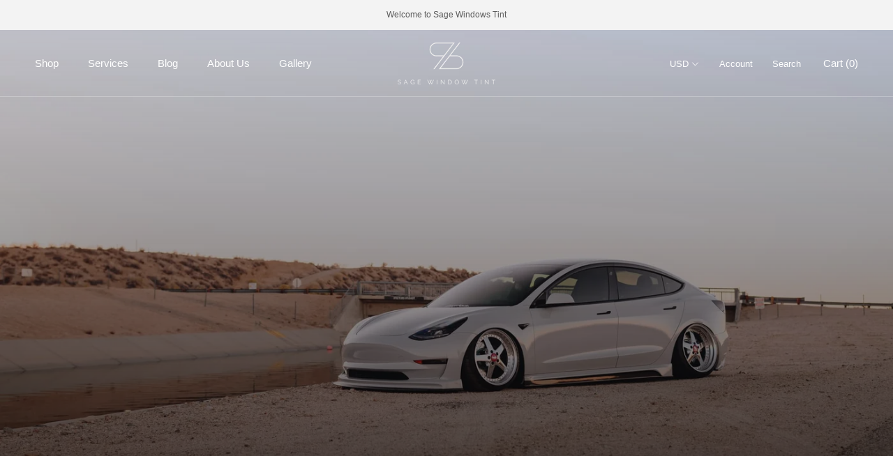

--- FILE ---
content_type: text/javascript
request_url: https://www.sagewindowtint.com/cdn/shop/t/7/assets/custom.js?v=8814717088703906631748381626
body_size: -767
content:
//# sourceMappingURL=/cdn/shop/t/7/assets/custom.js.map?v=8814717088703906631748381626
